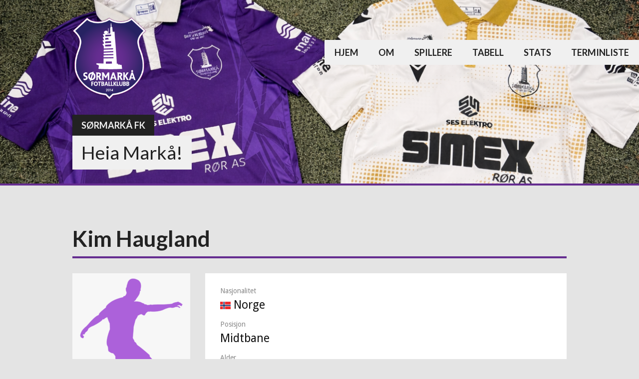

--- FILE ---
content_type: text/html; charset=UTF-8
request_url: http://sormarka-fk.no/spiller/kim-haugland/
body_size: 10971
content:
<!DOCTYPE html>
<html lang="nb-NO">
<head>
<meta charset="UTF-8">
<meta name="viewport" content="width=device-width, initial-scale=1">
<link rel="profile" href="http://gmpg.org/xfn/11">
<link rel="pingback" href="http://sormarka-fk.no/xmlrpc.php">
<title>Kim Haugland &#8211; Sørmarkå FK</title>
<meta name='robots' content='max-image-preview:large' />
<link rel='dns-prefetch' href='//fonts.googleapis.com' />
<link rel="alternate" type="application/rss+xml" title="Sørmarkå FK &raquo; strøm" href="https://sormarka-fk.no/feed/" />
<link rel="alternate" type="application/rss+xml" title="Sørmarkå FK &raquo; kommentarstrøm" href="https://sormarka-fk.no/comments/feed/" />
<link rel="alternate" title="oEmbed (JSON)" type="application/json+oembed" href="https://sormarka-fk.no/wp-json/oembed/1.0/embed?url=https%3A%2F%2Fsormarka-fk.no%2Fspiller%2Fkim-haugland%2F" />
<link rel="alternate" title="oEmbed (XML)" type="text/xml+oembed" href="https://sormarka-fk.no/wp-json/oembed/1.0/embed?url=https%3A%2F%2Fsormarka-fk.no%2Fspiller%2Fkim-haugland%2F&#038;format=xml" />
<style id='wp-img-auto-sizes-contain-inline-css' type='text/css'>
img:is([sizes=auto i],[sizes^="auto," i]){contain-intrinsic-size:3000px 1500px}
/*# sourceURL=wp-img-auto-sizes-contain-inline-css */
</style>
<style id='wp-emoji-styles-inline-css' type='text/css'>

	img.wp-smiley, img.emoji {
		display: inline !important;
		border: none !important;
		box-shadow: none !important;
		height: 1em !important;
		width: 1em !important;
		margin: 0 0.07em !important;
		vertical-align: -0.1em !important;
		background: none !important;
		padding: 0 !important;
	}
/*# sourceURL=wp-emoji-styles-inline-css */
</style>
<style id='wp-block-library-inline-css' type='text/css'>
:root{--wp-block-synced-color:#7a00df;--wp-block-synced-color--rgb:122,0,223;--wp-bound-block-color:var(--wp-block-synced-color);--wp-editor-canvas-background:#ddd;--wp-admin-theme-color:#007cba;--wp-admin-theme-color--rgb:0,124,186;--wp-admin-theme-color-darker-10:#006ba1;--wp-admin-theme-color-darker-10--rgb:0,107,160.5;--wp-admin-theme-color-darker-20:#005a87;--wp-admin-theme-color-darker-20--rgb:0,90,135;--wp-admin-border-width-focus:2px}@media (min-resolution:192dpi){:root{--wp-admin-border-width-focus:1.5px}}.wp-element-button{cursor:pointer}:root .has-very-light-gray-background-color{background-color:#eee}:root .has-very-dark-gray-background-color{background-color:#313131}:root .has-very-light-gray-color{color:#eee}:root .has-very-dark-gray-color{color:#313131}:root .has-vivid-green-cyan-to-vivid-cyan-blue-gradient-background{background:linear-gradient(135deg,#00d084,#0693e3)}:root .has-purple-crush-gradient-background{background:linear-gradient(135deg,#34e2e4,#4721fb 50%,#ab1dfe)}:root .has-hazy-dawn-gradient-background{background:linear-gradient(135deg,#faaca8,#dad0ec)}:root .has-subdued-olive-gradient-background{background:linear-gradient(135deg,#fafae1,#67a671)}:root .has-atomic-cream-gradient-background{background:linear-gradient(135deg,#fdd79a,#004a59)}:root .has-nightshade-gradient-background{background:linear-gradient(135deg,#330968,#31cdcf)}:root .has-midnight-gradient-background{background:linear-gradient(135deg,#020381,#2874fc)}:root{--wp--preset--font-size--normal:16px;--wp--preset--font-size--huge:42px}.has-regular-font-size{font-size:1em}.has-larger-font-size{font-size:2.625em}.has-normal-font-size{font-size:var(--wp--preset--font-size--normal)}.has-huge-font-size{font-size:var(--wp--preset--font-size--huge)}.has-text-align-center{text-align:center}.has-text-align-left{text-align:left}.has-text-align-right{text-align:right}.has-fit-text{white-space:nowrap!important}#end-resizable-editor-section{display:none}.aligncenter{clear:both}.items-justified-left{justify-content:flex-start}.items-justified-center{justify-content:center}.items-justified-right{justify-content:flex-end}.items-justified-space-between{justify-content:space-between}.screen-reader-text{border:0;clip-path:inset(50%);height:1px;margin:-1px;overflow:hidden;padding:0;position:absolute;width:1px;word-wrap:normal!important}.screen-reader-text:focus{background-color:#ddd;clip-path:none;color:#444;display:block;font-size:1em;height:auto;left:5px;line-height:normal;padding:15px 23px 14px;text-decoration:none;top:5px;width:auto;z-index:100000}html :where(.has-border-color){border-style:solid}html :where([style*=border-top-color]){border-top-style:solid}html :where([style*=border-right-color]){border-right-style:solid}html :where([style*=border-bottom-color]){border-bottom-style:solid}html :where([style*=border-left-color]){border-left-style:solid}html :where([style*=border-width]){border-style:solid}html :where([style*=border-top-width]){border-top-style:solid}html :where([style*=border-right-width]){border-right-style:solid}html :where([style*=border-bottom-width]){border-bottom-style:solid}html :where([style*=border-left-width]){border-left-style:solid}html :where(img[class*=wp-image-]){height:auto;max-width:100%}:where(figure){margin:0 0 1em}html :where(.is-position-sticky){--wp-admin--admin-bar--position-offset:var(--wp-admin--admin-bar--height,0px)}@media screen and (max-width:600px){html :where(.is-position-sticky){--wp-admin--admin-bar--position-offset:0px}}

/*# sourceURL=wp-block-library-inline-css */
</style><style id='global-styles-inline-css' type='text/css'>
:root{--wp--preset--aspect-ratio--square: 1;--wp--preset--aspect-ratio--4-3: 4/3;--wp--preset--aspect-ratio--3-4: 3/4;--wp--preset--aspect-ratio--3-2: 3/2;--wp--preset--aspect-ratio--2-3: 2/3;--wp--preset--aspect-ratio--16-9: 16/9;--wp--preset--aspect-ratio--9-16: 9/16;--wp--preset--color--black: #000000;--wp--preset--color--cyan-bluish-gray: #abb8c3;--wp--preset--color--white: #ffffff;--wp--preset--color--pale-pink: #f78da7;--wp--preset--color--vivid-red: #cf2e2e;--wp--preset--color--luminous-vivid-orange: #ff6900;--wp--preset--color--luminous-vivid-amber: #fcb900;--wp--preset--color--light-green-cyan: #7bdcb5;--wp--preset--color--vivid-green-cyan: #00d084;--wp--preset--color--pale-cyan-blue: #8ed1fc;--wp--preset--color--vivid-cyan-blue: #0693e3;--wp--preset--color--vivid-purple: #9b51e0;--wp--preset--gradient--vivid-cyan-blue-to-vivid-purple: linear-gradient(135deg,rgb(6,147,227) 0%,rgb(155,81,224) 100%);--wp--preset--gradient--light-green-cyan-to-vivid-green-cyan: linear-gradient(135deg,rgb(122,220,180) 0%,rgb(0,208,130) 100%);--wp--preset--gradient--luminous-vivid-amber-to-luminous-vivid-orange: linear-gradient(135deg,rgb(252,185,0) 0%,rgb(255,105,0) 100%);--wp--preset--gradient--luminous-vivid-orange-to-vivid-red: linear-gradient(135deg,rgb(255,105,0) 0%,rgb(207,46,46) 100%);--wp--preset--gradient--very-light-gray-to-cyan-bluish-gray: linear-gradient(135deg,rgb(238,238,238) 0%,rgb(169,184,195) 100%);--wp--preset--gradient--cool-to-warm-spectrum: linear-gradient(135deg,rgb(74,234,220) 0%,rgb(151,120,209) 20%,rgb(207,42,186) 40%,rgb(238,44,130) 60%,rgb(251,105,98) 80%,rgb(254,248,76) 100%);--wp--preset--gradient--blush-light-purple: linear-gradient(135deg,rgb(255,206,236) 0%,rgb(152,150,240) 100%);--wp--preset--gradient--blush-bordeaux: linear-gradient(135deg,rgb(254,205,165) 0%,rgb(254,45,45) 50%,rgb(107,0,62) 100%);--wp--preset--gradient--luminous-dusk: linear-gradient(135deg,rgb(255,203,112) 0%,rgb(199,81,192) 50%,rgb(65,88,208) 100%);--wp--preset--gradient--pale-ocean: linear-gradient(135deg,rgb(255,245,203) 0%,rgb(182,227,212) 50%,rgb(51,167,181) 100%);--wp--preset--gradient--electric-grass: linear-gradient(135deg,rgb(202,248,128) 0%,rgb(113,206,126) 100%);--wp--preset--gradient--midnight: linear-gradient(135deg,rgb(2,3,129) 0%,rgb(40,116,252) 100%);--wp--preset--font-size--small: 13px;--wp--preset--font-size--medium: 20px;--wp--preset--font-size--large: 36px;--wp--preset--font-size--x-large: 42px;--wp--preset--spacing--20: 0.44rem;--wp--preset--spacing--30: 0.67rem;--wp--preset--spacing--40: 1rem;--wp--preset--spacing--50: 1.5rem;--wp--preset--spacing--60: 2.25rem;--wp--preset--spacing--70: 3.38rem;--wp--preset--spacing--80: 5.06rem;--wp--preset--shadow--natural: 6px 6px 9px rgba(0, 0, 0, 0.2);--wp--preset--shadow--deep: 12px 12px 50px rgba(0, 0, 0, 0.4);--wp--preset--shadow--sharp: 6px 6px 0px rgba(0, 0, 0, 0.2);--wp--preset--shadow--outlined: 6px 6px 0px -3px rgb(255, 255, 255), 6px 6px rgb(0, 0, 0);--wp--preset--shadow--crisp: 6px 6px 0px rgb(0, 0, 0);}:where(.is-layout-flex){gap: 0.5em;}:where(.is-layout-grid){gap: 0.5em;}body .is-layout-flex{display: flex;}.is-layout-flex{flex-wrap: wrap;align-items: center;}.is-layout-flex > :is(*, div){margin: 0;}body .is-layout-grid{display: grid;}.is-layout-grid > :is(*, div){margin: 0;}:where(.wp-block-columns.is-layout-flex){gap: 2em;}:where(.wp-block-columns.is-layout-grid){gap: 2em;}:where(.wp-block-post-template.is-layout-flex){gap: 1.25em;}:where(.wp-block-post-template.is-layout-grid){gap: 1.25em;}.has-black-color{color: var(--wp--preset--color--black) !important;}.has-cyan-bluish-gray-color{color: var(--wp--preset--color--cyan-bluish-gray) !important;}.has-white-color{color: var(--wp--preset--color--white) !important;}.has-pale-pink-color{color: var(--wp--preset--color--pale-pink) !important;}.has-vivid-red-color{color: var(--wp--preset--color--vivid-red) !important;}.has-luminous-vivid-orange-color{color: var(--wp--preset--color--luminous-vivid-orange) !important;}.has-luminous-vivid-amber-color{color: var(--wp--preset--color--luminous-vivid-amber) !important;}.has-light-green-cyan-color{color: var(--wp--preset--color--light-green-cyan) !important;}.has-vivid-green-cyan-color{color: var(--wp--preset--color--vivid-green-cyan) !important;}.has-pale-cyan-blue-color{color: var(--wp--preset--color--pale-cyan-blue) !important;}.has-vivid-cyan-blue-color{color: var(--wp--preset--color--vivid-cyan-blue) !important;}.has-vivid-purple-color{color: var(--wp--preset--color--vivid-purple) !important;}.has-black-background-color{background-color: var(--wp--preset--color--black) !important;}.has-cyan-bluish-gray-background-color{background-color: var(--wp--preset--color--cyan-bluish-gray) !important;}.has-white-background-color{background-color: var(--wp--preset--color--white) !important;}.has-pale-pink-background-color{background-color: var(--wp--preset--color--pale-pink) !important;}.has-vivid-red-background-color{background-color: var(--wp--preset--color--vivid-red) !important;}.has-luminous-vivid-orange-background-color{background-color: var(--wp--preset--color--luminous-vivid-orange) !important;}.has-luminous-vivid-amber-background-color{background-color: var(--wp--preset--color--luminous-vivid-amber) !important;}.has-light-green-cyan-background-color{background-color: var(--wp--preset--color--light-green-cyan) !important;}.has-vivid-green-cyan-background-color{background-color: var(--wp--preset--color--vivid-green-cyan) !important;}.has-pale-cyan-blue-background-color{background-color: var(--wp--preset--color--pale-cyan-blue) !important;}.has-vivid-cyan-blue-background-color{background-color: var(--wp--preset--color--vivid-cyan-blue) !important;}.has-vivid-purple-background-color{background-color: var(--wp--preset--color--vivid-purple) !important;}.has-black-border-color{border-color: var(--wp--preset--color--black) !important;}.has-cyan-bluish-gray-border-color{border-color: var(--wp--preset--color--cyan-bluish-gray) !important;}.has-white-border-color{border-color: var(--wp--preset--color--white) !important;}.has-pale-pink-border-color{border-color: var(--wp--preset--color--pale-pink) !important;}.has-vivid-red-border-color{border-color: var(--wp--preset--color--vivid-red) !important;}.has-luminous-vivid-orange-border-color{border-color: var(--wp--preset--color--luminous-vivid-orange) !important;}.has-luminous-vivid-amber-border-color{border-color: var(--wp--preset--color--luminous-vivid-amber) !important;}.has-light-green-cyan-border-color{border-color: var(--wp--preset--color--light-green-cyan) !important;}.has-vivid-green-cyan-border-color{border-color: var(--wp--preset--color--vivid-green-cyan) !important;}.has-pale-cyan-blue-border-color{border-color: var(--wp--preset--color--pale-cyan-blue) !important;}.has-vivid-cyan-blue-border-color{border-color: var(--wp--preset--color--vivid-cyan-blue) !important;}.has-vivid-purple-border-color{border-color: var(--wp--preset--color--vivid-purple) !important;}.has-vivid-cyan-blue-to-vivid-purple-gradient-background{background: var(--wp--preset--gradient--vivid-cyan-blue-to-vivid-purple) !important;}.has-light-green-cyan-to-vivid-green-cyan-gradient-background{background: var(--wp--preset--gradient--light-green-cyan-to-vivid-green-cyan) !important;}.has-luminous-vivid-amber-to-luminous-vivid-orange-gradient-background{background: var(--wp--preset--gradient--luminous-vivid-amber-to-luminous-vivid-orange) !important;}.has-luminous-vivid-orange-to-vivid-red-gradient-background{background: var(--wp--preset--gradient--luminous-vivid-orange-to-vivid-red) !important;}.has-very-light-gray-to-cyan-bluish-gray-gradient-background{background: var(--wp--preset--gradient--very-light-gray-to-cyan-bluish-gray) !important;}.has-cool-to-warm-spectrum-gradient-background{background: var(--wp--preset--gradient--cool-to-warm-spectrum) !important;}.has-blush-light-purple-gradient-background{background: var(--wp--preset--gradient--blush-light-purple) !important;}.has-blush-bordeaux-gradient-background{background: var(--wp--preset--gradient--blush-bordeaux) !important;}.has-luminous-dusk-gradient-background{background: var(--wp--preset--gradient--luminous-dusk) !important;}.has-pale-ocean-gradient-background{background: var(--wp--preset--gradient--pale-ocean) !important;}.has-electric-grass-gradient-background{background: var(--wp--preset--gradient--electric-grass) !important;}.has-midnight-gradient-background{background: var(--wp--preset--gradient--midnight) !important;}.has-small-font-size{font-size: var(--wp--preset--font-size--small) !important;}.has-medium-font-size{font-size: var(--wp--preset--font-size--medium) !important;}.has-large-font-size{font-size: var(--wp--preset--font-size--large) !important;}.has-x-large-font-size{font-size: var(--wp--preset--font-size--x-large) !important;}
/*# sourceURL=global-styles-inline-css */
</style>

<style id='classic-theme-styles-inline-css' type='text/css'>
/*! This file is auto-generated */
.wp-block-button__link{color:#fff;background-color:#32373c;border-radius:9999px;box-shadow:none;text-decoration:none;padding:calc(.667em + 2px) calc(1.333em + 2px);font-size:1.125em}.wp-block-file__button{background:#32373c;color:#fff;text-decoration:none}
/*# sourceURL=/wp-includes/css/classic-themes.min.css */
</style>
<link rel='stylesheet' id='dashicons-css' href='http://sormarka-fk.no/wp-includes/css/dashicons.min.css?ver=6.9' type='text/css' media='all' />
<link rel='stylesheet' id='sportspress-general-css' href='//sormarka-fk.no/wp-content/plugins/sportspress-pro/includes/sportspress/assets/css/sportspress.css?ver=2.7.24' type='text/css' media='all' />
<link rel='stylesheet' id='sportspress-icons-css' href='//sormarka-fk.no/wp-content/plugins/sportspress-pro/includes/sportspress/assets/css/icons.css?ver=2.7' type='text/css' media='all' />
<link rel='stylesheet' id='sportspress-event-statistics-css' href='//sormarka-fk.no/wp-content/plugins/sportspress-pro/includes/sportspress-match-stats/css/sportspress-match-stats.css?ver=2.2' type='text/css' media='all' />
<link rel='stylesheet' id='sportspress-results-matrix-css' href='//sormarka-fk.no/wp-content/plugins/sportspress-pro/includes/sportspress-results-matrix/css/sportspress-results-matrix.css?ver=2.6.9' type='text/css' media='all' />
<link rel='stylesheet' id='sportspress-scoreboard-css' href='//sormarka-fk.no/wp-content/plugins/sportspress-pro/includes/sportspress-scoreboard/css/sportspress-scoreboard.css?ver=2.6.11' type='text/css' media='all' />
<link rel='stylesheet' id='sportspress-scoreboard-ltr-css' href='//sormarka-fk.no/wp-content/plugins/sportspress-pro/includes/sportspress-scoreboard/css/sportspress-scoreboard-ltr.css?ver=2.6.11' type='text/css' media='all' />
<link rel='stylesheet' id='sportspress-sponsors-css' href='//sormarka-fk.no/wp-content/plugins/sportspress-pro/includes/sportspress-sponsors/css/sportspress-sponsors.css?ver=2.6.15' type='text/css' media='all' />
<link rel='stylesheet' id='sportspress-timelines-css' href='//sormarka-fk.no/wp-content/plugins/sportspress-pro/includes/sportspress-timelines/css/sportspress-timelines.css?ver=2.6' type='text/css' media='all' />
<link rel='stylesheet' id='mega-slider-style-css' href='http://sormarka-fk.no/wp-content/themes/premier/plugins/mega-slider/assets/css/mega-slider.css?ver=1.0.1' type='text/css' media='all' />
<link rel='stylesheet' id='news-widget-style-css' href='http://sormarka-fk.no/wp-content/themes/premier/plugins/news-widget/assets/css/news-widget.css?ver=1.0.1' type='text/css' media='all' />
<link rel='stylesheet' id='social-sidebar-icons-css' href='http://sormarka-fk.no/wp-content/themes/premier/plugins/social-sidebar/assets/css/social-sidebar-icons.css?ver=1.0' type='text/css' media='all' />
<link rel='stylesheet' id='social-sidebar-css' href='http://sormarka-fk.no/wp-content/themes/premier/plugins/social-sidebar/assets/css/social-sidebar.css?ver=1.0' type='text/css' media='all' />
<link rel='stylesheet' id='social-sidebar-classic-css' href='http://sormarka-fk.no/wp-content/themes/premier/plugins/social-sidebar/assets/css/skins/classic.css?ver=1.0' type='text/css' media='all' />
<link rel='stylesheet' id='rookie-lato-css' href='//fonts.googleapis.com/css?family=Lato%3A400%2C700%2C400italic%2C700italic&#038;subset=latin-ext&#038;ver=6.9' type='text/css' media='all' />
<link rel='stylesheet' id='rookie-framework-style-css' href='http://sormarka-fk.no/wp-content/themes/premier/framework.css?ver=6.9' type='text/css' media='all' />
<link rel='stylesheet' id='rookie-style-css' href='http://sormarka-fk.no/wp-content/themes/premier/style.css?ver=6.9' type='text/css' media='all' />
<link rel='stylesheet' id='premier-droid-sans-css' href='//fonts.googleapis.com/css?family=Droid+Sans%3A400%2C400italic%2C700%2C700italic&#038;ver=6.9' type='text/css' media='all' />
<style type="text/css"></style>		<style type="text/css"> /* Premier Custom Layout */
		@media screen and (min-width: 1025px) {
			.site-branding, .site-content, .footer-area {
				width: 1020px; }
		}
		</style>
				<style type="text/css"> /* Frontend CSS */
		.sp-post-content {
			background: #ffffff; }
		pre,
		code,
		kbd,
		tt,
		var,
		table,
		.main-navigation a,
		.site-description,
		.widget_calendar caption,
		.widget_recent_entries,
		.sp-template-gallery .gallery-caption,
		.mega-slider__row,
		.woocommerce .woocommerce-breadcrumb,
		.woocommerce-page .woocommerce-breadcrumb,
		.mega-slider__row {
			background: #f0f0f0; }
		.site-title a,
		.site-title a:hover {
			color: #f0f0f0; }
		table {
			color: #898989; }
		table a,
		table a:hover,
		.main-navigation a,
		.site-description,
		.widget_calendar caption,
		.widget_calendar #prev a:before,
		.widget_calendar #next a:before,
		.widget_archive li:first-child a,
		.sp-table-caption,
		.sp-template-event-calendar #prev a:before,
		.sp-template-event-calendar #next a:before,
		.sp-template-event-statistics .sp-statistic-value,
		.sp-highlight,
		.sp-template-gallery .gallery-caption,
		.mega-slider__row {
			color: #222222; }
		.site-title {
			background: #222222; }
		.sp-highlight,
		.sp-template-event-blocks tbody tr:nth-child(even) td,
		.mega-slider__row:hover {
			background: #ffffff; }
		.sp-template-tournament-bracket .sp-event {
			border-color: #ffffff !important; }
		.sp-template-tournament-bracket .sp-team .sp-team-name:before,
		.sp-tournament-bracket .sp-team-flip .sp-team-name:before {
			border-left-color: #ffffff;
			border-right-color: #ffffff; }
		.widget_archive li:first-child a {
			color: #652d90; }
		.site-widgets,
		.comment-reply-title,
		.site-info,
		blockquote:before,
		.widget_calendar table,
		.widget_tag_cloud,
		.single-sp_team .entry-header:after,
		.single-sp_player .entry-header .entry-title strong,
		.sp-template-event-calendar table,
		.sp-heading,
		.sp-table-caption,
		.sp-template-event-logos:after,
		.sp-template-gallery .gallery-item strong,
		.sp-template-tournament-bracket .sp-result,
		.sp-template-event-statistics .sp-statistic-bar-fill,
		.mega-slider__row--active,
		.mega-slider__row--active:hover {
			background: #652d90; }
		.site-header,
		.entry-title,
		.widget_archive li:first-child a {
			border-color: #652d90; }
		.widget_calendar #today,
		.sp-template-event-calendar #today,
		.widget_archive,
		.widget_categories,
		.widget_sp_countdown,
		.sp-event-logos .sp-team-result {
			color: #652d90; }
		.sp-template-tournament-bracket .sp-event-title:hover .sp-result {
			background: #470f72; }
		.main-navigation .current-menu-item > a,
		.main-navigation .current-menu-parent > a,
		.main-navigation .current-menu-ancestor > a,
		.main-navigation .current_page_item > a,
		.main-navigation .current_page_parent > a,
		.main-navigation .current_page_ancestor > a,
		.main-navigation .nav-menu > li:hover a,
		.comment-reply-title,
		.site-info,
		.widget_calendar tbody td a,
		.widget_tag_cloud,
		.widget_tag_cloud a,
		.widget_recent_entries,
		.widget_recent_entries a,
		.sp-template-event-calendar tbody td a,
		.sp-heading,
		.sp-heading:hover,
		.sp-heading a,
		.sp-heading a:hover,
		.sp-table-caption,
		.sp-template-gallery .gallery-item strong,
		.sp-template-tournament-bracket .sp-result,
		.mega-slider__row--active {
			color: #ffffff; }
		.widget_calendar table,
		.sp-template-event-calendar table {
			color: #ffffff;
			color: rgba(255, 255, 255, 0.5); }
		.widget_archive,
		.widget_categories,
		.widget_sp_countdown,
		.sp-event-logos .sp-team-result,
		.sp-template-details dl {
			background: #ffffff; }
		a {
			color: #652d90; }
		a:hover {
			color: #470f72; }
		button,
		input[type="button"],
		input[type="reset"],
		input[type="submit"],
		.nav-links .meta-nav,
		.main-navigation .current-menu-item > a,
		.main-navigation .current-menu-parent > a,
		.main-navigation .current-menu-ancestor > a,
		.main-navigation .current_page_item > a,
		.main-navigation .current_page_parent > a,
		.main-navigation .current_page_ancestor > a,
		.main-navigation .nav-menu > li:hover a {
			background: #652d90; }
		button:hover,
		input[type="button"]:hover,
		input[type="reset"]:hover,
		input[type="submit"]:hover,
		button:focus,
		input[type="button"]:focus,
		input[type="reset"]:focus,
		input[type="submit"]:focus,
		button:active,
		input[type="button"]:active,
		input[type="reset"]:active,
		input[type="submit"]:active,
		.nav-links .meta-nav:hover,
		.main-navigation .nav-menu > li > ul a:hover {
			background: #470f72; }
		.entry-category-links {
			border-color: #652d90; }
		.sp-tab-menu-item-active a {
			border-bottom-color: #652d90; }

		
		</style>
		<script type="text/javascript" src="http://sormarka-fk.no/wp-includes/js/jquery/jquery.min.js?ver=3.7.1" id="jquery-core-js"></script>
<script type="text/javascript" src="http://sormarka-fk.no/wp-includes/js/jquery/jquery-migrate.min.js?ver=3.4.1" id="jquery-migrate-js"></script>
<link rel="https://api.w.org/" href="https://sormarka-fk.no/wp-json/" /><link rel="alternate" title="JSON" type="application/json" href="https://sormarka-fk.no/wp-json/wp/v2/players/5565" /><link rel="EditURI" type="application/rsd+xml" title="RSD" href="https://sormarka-fk.no/xmlrpc.php?rsd" />
<meta name="generator" content="WordPress 6.9" />
<meta name="generator" content="SportsPress 2.7.24" />
<meta name="generator" content="SportsPress Pro 2.7.25" />
<link rel="canonical" href="https://sormarka-fk.no/spiller/kim-haugland/" />
<link rel='shortlink' href='https://sormarka-fk.no/?p=5565' />
<link rel="icon" href="https://sormarka-fk.no/wp-content/uploads/2014/10/cropped-sormarkalogo-32x32.png" sizes="32x32" />
<link rel="icon" href="https://sormarka-fk.no/wp-content/uploads/2014/10/cropped-sormarkalogo-192x192.png" sizes="192x192" />
<link rel="apple-touch-icon" href="https://sormarka-fk.no/wp-content/uploads/2014/10/cropped-sormarkalogo-180x180.png" />
<meta name="msapplication-TileImage" content="https://sormarka-fk.no/wp-content/uploads/2014/10/cropped-sormarkalogo-270x270.png" />
</head>

<body class="wp-singular sp_player-template-default single single-sp_player postid-5565 wp-theme-premier sportspress sportspress-page sp-show-image">
<div class="sp-header"></div>
<div id="page" class="hfeed site">
  <a class="skip-link screen-reader-text" href="#content">Skip to content</a>

  <header id="masthead" class="site-header" role="banner">
    <div class="header-wrapper">
      		<div class="header-area header-area-custom header-area-has-logo header-area-has-text" style="background-image: url(http://sormarka-fk.no/wp-content/uploads/2026/01/1300x500.png);">
					<div class="header-inner">
				<div class="site-menu">
		<nav id="site-navigation" class="main-navigation" role="navigation">
			<button class="menu-toggle" aria-controls="menu" aria-expanded="false"><span class="dashicons dashicons-menu"></span></button>
			<div class="menu-main-menu-container"><ul id="menu-main-menu" class="menu"><li id="menu-item-3684" class="menu-item menu-item-type-post_type menu-item-object-page menu-item-home menu-item-3684"><a href="https://sormarka-fk.no/">Hjem</a></li>
<li id="menu-item-3816" class="menu-item menu-item-type-post_type menu-item-object-page menu-item-has-children menu-item-3816"><a href="https://sormarka-fk.no/sormarka-fk/">Om</a>
<ul class="sub-menu">
	<li id="menu-item-3823" class="menu-item menu-item-type-post_type menu-item-object-page menu-item-3823"><a href="https://sormarka-fk.no/grasrotandelen/">Grasrotandelen</a></li>
	<li id="menu-item-3817" class="menu-item menu-item-type-post_type menu-item-object-page menu-item-3817"><a href="https://sormarka-fk.no/hovedstyre-2015/">Hovedstyre 2023</a></li>
	<li id="menu-item-3818" class="menu-item menu-item-type-post_type menu-item-object-page menu-item-3818"><a href="https://sormarka-fk.no/administrasjon/">Administrasjon</a></li>
</ul>
</li>
<li id="menu-item-3540" class="menu-item menu-item-type-post_type menu-item-object-page menu-item-3540"><a href="https://sormarka-fk.no/a-laget/">Spillere</a></li>
<li id="menu-item-3806" class="menu-item menu-item-type-custom menu-item-object-custom menu-item-3806"><a target="_blank" href="https://www.fotball.no/fotballdata/lag/tabell/?fiksId=170077">Tabell</a></li>
<li id="menu-item-4191" class="menu-item menu-item-type-post_type menu-item-object-page menu-item-has-children menu-item-4191"><a href="https://sormarka-fk.no/statistikk/">Stats</a>
<ul class="sub-menu">
	<li id="menu-item-4504" class="menu-item menu-item-type-custom menu-item-object-custom menu-item-4504"><a href="http://sormarka-fk.no/list/adelskalenderen/">Adelskalenderen</a></li>
	<li id="menu-item-5797" class="menu-item menu-item-type-post_type menu-item-object-page menu-item-5797"><a href="https://sormarka-fk.no/toppscorere-assistkonger-og-ratasser-sesong-for-sesong/">Toppscorere, assistkonger og råtasser sesong for sesong</a></li>
</ul>
</li>
<li id="menu-item-3542" class="menu-item menu-item-type-post_type menu-item-object-page menu-item-3542"><a href="https://sormarka-fk.no/terminliste/">Terminliste</a></li>
</ul></div>					</nav><!-- #site-navigation -->
	</div><!-- .site-menu -->
		<div class="site-branding">
		<div class="site-identity">
						<a class="site-logo" href="https://sormarka-fk.no/" rel="home"><img src="http://sormarka-fk.no/wp-content/uploads/2015/03/logostor_skygge.png" alt="Sørmarkå FK"></a>
									<hgroup class="site-hgroup" style="color: #ffffff">
				<h1 class="site-title"><a href="https://sormarka-fk.no/" rel="home">Sørmarkå FK</a></h1>
				<h2 class="site-description">Heia Markå!</h2>
			</hgroup>
					</div>
	</div><!-- .site-branding -->
			</div><!-- .header-inner -->
			</div><!-- .header-area -->
	    </div><!-- .header-wrapper -->
  </header><!-- #masthead -->

  <div id="content" class="site-content">
    <div class="content-wrapper">
      
	<div id="primary" class="content-area content-area-no-sidebar">
		<main id="main" class="site-main" role="main">

			
			
				
<article id="post-5565" class="post-5565 sp_player type-sp_player status-publish has-post-thumbnail hentry sp_league-stats sp_season-113 sp_season-2023-pre-season sp_position-midtbane">
	<header class="entry-header">		
		<h1 class="entry-title">Kim Haugland</h1>	</header><!-- .entry-header -->

	<div class="entry-content">
		<div class="sp-section-content sp-section-content-photo">	<div class="sp-template sp-template-player-photo sp-template-photo sp-player-photo">
		<img fetchpriority="high" decoding="async" width="236" height="300" src="https://sormarka-fk.no/wp-content/uploads/2020/03/444-4445918_purple-soccer-player-clipart-236x300.png" class="attachment-sportspress-fit-medium size-sportspress-fit-medium wp-post-image" alt="" srcset="https://sormarka-fk.no/wp-content/uploads/2020/03/444-4445918_purple-soccer-player-clipart-236x300.png 236w, https://sormarka-fk.no/wp-content/uploads/2020/03/444-4445918_purple-soccer-player-clipart-768x977.png 768w, https://sormarka-fk.no/wp-content/uploads/2020/03/444-4445918_purple-soccer-player-clipart-805x1024.png 805w, https://sormarka-fk.no/wp-content/uploads/2020/03/444-4445918_purple-soccer-player-clipart-101x128.png 101w, https://sormarka-fk.no/wp-content/uploads/2020/03/444-4445918_purple-soccer-player-clipart-25x32.png 25w, https://sormarka-fk.no/wp-content/uploads/2020/03/444-4445918_purple-soccer-player-clipart.png 920w" sizes="(max-width: 236px) 100vw, 236px" />	</div>
	</div><div class="sp-section-content sp-section-content-details"><div class="sp-template sp-template-player-details sp-template-details"><div class="sp-list-wrapper"><dl class="sp-player-details"><dt>Nasjonalitet</dt><dd><img decoding="async" src="http://sormarka-fk.no/wp-content/plugins/sportspress-pro/includes/sportspress/assets/images/flags/nor.png" alt="nor">Norge</dd><dt>Posisjon</dt><dd>Midtbane</dd><dt>Alder</dt><dd>31</dd></dl></div></div></div><div class="sp-section-content sp-section-content-excerpt"></div><div class="sp-section-content sp-section-content-content"><div class="sp-post-content"><p>&nbsp;</p>
<h4>Biografi</h4>
<p><strong>Tidligere klubber som spiller: </strong></p>
<p><strong>Yrke</strong>:</p>
<p><strong>Favorittklubb</strong>:</p>
</div></div><div class="sp-section-content sp-section-content-statistics"><div class="sp-template sp-template-player-statistics">
	<h4 class="sp-table-caption">Statistikk</h4><div class="sp-table-wrapper"><table class="sp-player-statistics sp-data-table sp-scrollable-table"><thead><tr><th class="data-name">Sesong</th><th class="data-team">Klubb</th><th class="data-appearances">Kamper</th><th class="data-goals">Mål</th><th class="data-assists">Assists</th><th class="data-yellowcards">Gule</th><th class="data-redcards">Røde</th></tr></thead><tbody><tr class="odd"><td class="data-name">2023 Pre-season</td><td class="data-team">Sørmarkå FK</td><td class="data-appearances">2</td><td class="data-goals">0</td><td class="data-assists">0</td><td class="data-yellowcards">0</td><td class="data-redcards">0</td></tr><tr class="even"><td class="data-name">2023</td><td class="data-team">Sørmarkå FK</td><td class="data-appearances">2</td><td class="data-goals">0</td><td class="data-assists">0</td><td class="data-yellowcards">0</td><td class="data-redcards">0</td></tr><tr class="odd"><td class="data-name sp-highlight">Totalt</td><td class="data-team sp-highlight">-</td><td class="data-appearances sp-highlight">4</td><td class="data-goals sp-highlight">0</td><td class="data-assists sp-highlight">0</td><td class="data-yellowcards sp-highlight">0</td><td class="data-redcards sp-highlight">0</td></tr></tbody></table></div></div>
</div><div class="sp-tab-group"><ul class="sp-tab-menu"><li class="sp-tab-menu-item sp-tab-menu-item-active"><a href="#sp-tab-content-events" data-sp-tab="events">Matches</a></li></ul><div class="sp-tab-content sp-tab-content-events" id="sp-tab-content-events" style="display: block;"><div class="sp-template sp-template-event-list">
		<div class="sp-table-wrapper">
		<table class="sp-event-list sp-event-list-format-homeaway sp-data-table
																				 sp-paginated-table
																		 			 sp-sortable-table
																		  sp-responsive-table eventlist_696dbb61216d6													 sp-scrollable-table " data-sp-rows="30">
			<thead>
				<tr>
					<th class="data-date">Dato</th><th class="data-home">Hjem</th><th class="data-results">Resultater</th><th class="data-away">Borte</th><th class="data-time">Tid</th><th style="display:none;" class="data-venue">Ground</th>				</tr>
			</thead>
			<tbody>
				<tr class="sp-row sp-post alternate sp-row-no-0" itemscope itemtype="http://schema.org/SportsEvent"><td class="data-date" itemprop="startDate" content="2023-05-08T20:00:32+02:00" data-label="Dato"><a href="https://sormarka-fk.no/event/midtbygdens-2-sormarka-fk/" itemprop="url"><date>2023-05-08 20:00:32</date>8. mai 2023</a></td><td class="data-home has-logo has-logo" itemprop="competitor" itemscope itemtype="http://schema.org/SportsTeam" data-label="Hjem">Midtbygdens 2 <span class="team-logo"><img decoding="async" width="24" height="32" src="https://sormarka-fk.no/wp-content/uploads/2023/02/last-ned-24x32.png" class="attachment-sportspress-fit-mini size-sportspress-fit-mini wp-post-image" alt="" /></span></td><td class="data-results" data-label="Resultater"><a href="https://sormarka-fk.no/event/midtbygdens-2-sormarka-fk/" itemprop="url">2 - 0</a></td><td class="data-away has-logo has-logo" itemprop="competitor" itemscope itemtype="http://schema.org/SportsTeam" data-label="Borte"><span class="team-logo"><img decoding="async" width="32" height="32" src="https://sormarka-fk.no/wp-content/uploads/2014/10/sormarkalogo.png" class="attachment-sportspress-fit-mini size-sportspress-fit-mini wp-post-image" alt="" /></span> Sørmarkå FK</td><td class="data-time ok" data-label="Tid"><a href="https://sormarka-fk.no/event/midtbygdens-2-sormarka-fk/" itemprop="url"><date>&nbsp;20:00:32</date>20:00</a></td><td style="display:none;" class="data-venue" data-label="Ground" itemprop="location" itemscope itemtype="http://schema.org/Place"><div itemprop="address" itemscope itemtype="http://schema.org/PostalAddress">N/A</div></td></tr><tr class="sp-row sp-post sp-row-no-1" itemscope itemtype="http://schema.org/SportsEvent"><td class="data-date" itemprop="startDate" content="2023-04-19T20:00:37+02:00" data-label="Dato"><a href="https://sormarka-fk.no/event/viking-3-sormarka-fk-2/" itemprop="url"><date>2023-04-19 20:00:37</date>19. april 2023</a></td><td class="data-home has-logo has-logo" itemprop="competitor" itemscope itemtype="http://schema.org/SportsTeam" data-label="Hjem">Viking 3 <span class="team-logo"><img loading="lazy" decoding="async" width="32" height="19" src="https://sormarka-fk.no/wp-content/uploads/2022/03/Viking_FK_logo_2020.svg-32x19.png" class="attachment-sportspress-fit-mini size-sportspress-fit-mini wp-post-image" alt="" /></span></td><td class="data-results" data-label="Resultater"><a href="https://sormarka-fk.no/event/viking-3-sormarka-fk-2/" itemprop="url">2 - 5</a></td><td class="data-away has-logo has-logo" itemprop="competitor" itemscope itemtype="http://schema.org/SportsTeam" data-label="Borte"><span class="team-logo"><img decoding="async" width="32" height="32" src="https://sormarka-fk.no/wp-content/uploads/2014/10/sormarkalogo.png" class="attachment-sportspress-fit-mini size-sportspress-fit-mini wp-post-image" alt="" /></span> Sørmarkå FK</td><td class="data-time ok" data-label="Tid"><a href="https://sormarka-fk.no/event/viking-3-sormarka-fk-2/" itemprop="url"><date>&nbsp;20:00:37</date>20:00</a></td><td style="display:none;" class="data-venue" data-label="Ground" itemprop="location" itemscope itemtype="http://schema.org/Place"><div itemprop="address" itemscope itemtype="http://schema.org/PostalAddress">N/A</div></td></tr><tr class="sp-row sp-post alternate sp-row-no-2" itemscope itemtype="http://schema.org/SportsEvent"><td class="data-date" itemprop="startDate" content="2023-03-31T18:00:28+02:00" data-label="Dato"><a href="https://sormarka-fk.no/event/randaberg-3-sormarka-fk/" itemprop="url"><date>2023-03-31 18:00:28</date>31. mars 2023</a></td><td class="data-home has-logo has-logo" itemprop="competitor" itemscope itemtype="http://schema.org/SportsTeam" data-label="Hjem">Randaberg 3 <span class="team-logo"><img loading="lazy" decoding="async" width="32" height="32" src="https://sormarka-fk.no/wp-content/uploads/2015/03/ril-32x32.png" class="attachment-sportspress-fit-mini size-sportspress-fit-mini wp-post-image" alt="" /></span></td><td class="data-results" data-label="Resultater"><a href="https://sormarka-fk.no/event/randaberg-3-sormarka-fk/" itemprop="url">6 - 0</a></td><td class="data-away has-logo has-logo" itemprop="competitor" itemscope itemtype="http://schema.org/SportsTeam" data-label="Borte"><span class="team-logo"><img decoding="async" width="32" height="32" src="https://sormarka-fk.no/wp-content/uploads/2014/10/sormarkalogo.png" class="attachment-sportspress-fit-mini size-sportspress-fit-mini wp-post-image" alt="" /></span> Sørmarkå FK</td><td class="data-time ok" data-label="Tid"><a href="https://sormarka-fk.no/event/randaberg-3-sormarka-fk/" itemprop="url"><date>&nbsp;18:00:28</date>18:00</a></td><td style="display:none;" class="data-venue" data-label="Ground" itemprop="location" itemscope itemtype="http://schema.org/Place"><div itemprop="address" itemscope itemtype="http://schema.org/PostalAddress">N/A</div></td></tr><tr class="sp-row sp-post sp-row-no-3" itemscope itemtype="http://schema.org/SportsEvent"><td class="data-date" itemprop="startDate" content="2023-03-14T20:00:43+01:00" data-label="Dato"><a href="https://sormarka-fk.no/event/afk-sormarka-fk/" itemprop="url"><date>2023-03-14 20:00:43</date>14. mars 2023</a></td><td class="data-home has-logo has-logo" itemprop="competitor" itemscope itemtype="http://schema.org/SportsTeam" data-label="Hjem">Ålgård 2 <span class="team-logo"><img loading="lazy" decoding="async" width="32" height="32" src="https://sormarka-fk.no/wp-content/uploads/2016/09/aalgaard-logo-32x32.png" class="attachment-sportspress-fit-mini size-sportspress-fit-mini wp-post-image" alt="" /></span></td><td class="data-results" data-label="Resultater"><a href="https://sormarka-fk.no/event/afk-sormarka-fk/" itemprop="url">2 - 2</a></td><td class="data-away has-logo has-logo" itemprop="competitor" itemscope itemtype="http://schema.org/SportsTeam" data-label="Borte"><span class="team-logo"><img decoding="async" width="32" height="32" src="https://sormarka-fk.no/wp-content/uploads/2014/10/sormarkalogo.png" class="attachment-sportspress-fit-mini size-sportspress-fit-mini wp-post-image" alt="" /></span> Sørmarkå FK</td><td class="data-time ok" data-label="Tid"><a href="https://sormarka-fk.no/event/afk-sormarka-fk/" itemprop="url"><date>&nbsp;20:00:43</date>20:00</a></td><td style="display:none;" class="data-venue" data-label="Ground" itemprop="location" itemscope itemtype="http://schema.org/Place"><div itemprop="address" itemscope itemtype="http://schema.org/PostalAddress">N/A</div></td></tr><tr class="sp-row sp-post alternate sp-row-no-4" itemscope itemtype="http://schema.org/SportsEvent"><td class="data-date" itemprop="startDate" content="2023-02-22T20:00:23+01:00" data-label="Dato"><a href="https://sormarka-fk.no/event/stavanger-2-sormarka-fk-3/" itemprop="url"><date>2023-02-22 20:00:23</date>22. februar 2023</a></td><td class="data-home has-logo has-logo" itemprop="competitor" itemscope itemtype="http://schema.org/SportsTeam" data-label="Hjem">Stavanger 2 <span class="team-logo"><img loading="lazy" decoding="async" width="32" height="32" src="https://sormarka-fk.no/wp-content/uploads/2017/03/SIF-32x32.png" class="attachment-sportspress-fit-mini size-sportspress-fit-mini wp-post-image" alt="" /></span></td><td class="data-results" data-label="Resultater"><a href="https://sormarka-fk.no/event/stavanger-2-sormarka-fk-3/" itemprop="url">2 - 1</a></td><td class="data-away has-logo has-logo" itemprop="competitor" itemscope itemtype="http://schema.org/SportsTeam" data-label="Borte"><span class="team-logo"><img decoding="async" width="32" height="32" src="https://sormarka-fk.no/wp-content/uploads/2014/10/sormarkalogo.png" class="attachment-sportspress-fit-mini size-sportspress-fit-mini wp-post-image" alt="" /></span> Sørmarkå FK</td><td class="data-time ok" data-label="Tid"><a href="https://sormarka-fk.no/event/stavanger-2-sormarka-fk-3/" itemprop="url"><date>&nbsp;20:00:23</date>20:00</a></td><td style="display:none;" class="data-venue" data-label="Ground" itemprop="location" itemscope itemtype="http://schema.org/Place"><div itemprop="address" itemscope itemtype="http://schema.org/PostalAddress">N/A</div></td></tr><tr class="sp-row sp-post sp-row-no-5" itemscope itemtype="http://schema.org/SportsEvent"><td class="data-date" itemprop="startDate" content="2023-02-08T20:10:15+01:00" data-label="Dato"><a href="https://sormarka-fk.no/event/sormarka-fk-vaganes-2/" itemprop="url"><date>2023-02-08 20:10:15</date>8. februar 2023</a></td><td class="data-home has-logo has-logo" itemprop="competitor" itemscope itemtype="http://schema.org/SportsTeam" data-label="Hjem">Madla 4 <span class="team-logo"><img loading="lazy" decoding="async" width="32" height="24" src="https://sormarka-fk.no/wp-content/uploads/2017/03/Madla-hvitblaa-32x24.png" class="attachment-sportspress-fit-mini size-sportspress-fit-mini wp-post-image" alt="" /></span></td><td class="data-results" data-label="Resultater"><a href="https://sormarka-fk.no/event/sormarka-fk-vaganes-2/" itemprop="url">2 - 1</a></td><td class="data-away has-logo has-logo" itemprop="competitor" itemscope itemtype="http://schema.org/SportsTeam" data-label="Borte"><span class="team-logo"><img decoding="async" width="32" height="32" src="https://sormarka-fk.no/wp-content/uploads/2014/10/sormarkalogo.png" class="attachment-sportspress-fit-mini size-sportspress-fit-mini wp-post-image" alt="" /></span> Sørmarkå FK</td><td class="data-time ok" data-label="Tid"><a href="https://sormarka-fk.no/event/sormarka-fk-vaganes-2/" itemprop="url"><date>&nbsp;20:10:15</date>20:10</a></td><td style="display:none;" class="data-venue" data-label="Ground" itemprop="location" itemscope itemtype="http://schema.org/Place"><div itemprop="address" itemscope itemtype="http://schema.org/PostalAddress">N/A</div></td></tr>			</tbody>
		</table>
	</div>
	</div></div></div>			</div><!-- .entry-content -->
</article><!-- #post-## -->

				
			
		</main><!-- #main -->
	</div><!-- #primary -->

			<style type="text/css">
			.sp-footer-sponsors {
				background: #190000;
				color: #363f48;
			}
			.sp-footer-sponsors .sp-sponsors .sp-sponsors-title {
				color: #363f48;
			}
			</style>
			<div class="sp-footer-sponsors">
				<div class="sportspress"><div class="sp-sponsors">
					<a class="sponsor sp-sponsor" href="https://sormarkaa.macron.no/klubbshop" data-nonce="2c8f175cbd" data-ajaxurl="https://sormarka-fk.no/wp-admin/admin-ajax.php" data-post="5858" target="_blank">
		<img width="128" height="39" src="https://sormarka-fk.no/wp-content/uploads/2015/03/macron2.png" class="sp-sponsor-logo wp-post-image" alt="" title="Macron" style="max-width:128px; max-height:64px;" decoding="async" loading="lazy" />	</a>
			<a class="sponsor sp-sponsor" href="https://www.simex-ror.no/" data-nonce="cfb0f05ab1" data-ajaxurl="https://sormarka-fk.no/wp-admin/admin-ajax.php" data-post="5845" target="_blank">
		<img width="128" height="47" src="https://sormarka-fk.no/wp-content/uploads/2025/04/Logo-Simex-Rors-128x47.png" class="sp-sponsor-logo wp-post-image" alt="" title="Simex Rør" style="max-width:128px; max-height:64px;" decoding="async" loading="lazy" srcset="https://sormarka-fk.no/wp-content/uploads/2025/04/Logo-Simex-Rors-128x47.png 128w, https://sormarka-fk.no/wp-content/uploads/2025/04/Logo-Simex-Rors-300x109.png 300w, https://sormarka-fk.no/wp-content/uploads/2025/04/Logo-Simex-Rors-768x280.png 768w, https://sormarka-fk.no/wp-content/uploads/2025/04/Logo-Simex-Rors-32x12.png 32w, https://sormarka-fk.no/wp-content/uploads/2025/04/Logo-Simex-Rors.png 921w" sizes="auto, (max-width: 128px) 100vw, 128px" />	</a>
			<a class="sponsor sp-sponsor" href="https://ses-elektro.no/" data-nonce="b18f765f19" data-ajaxurl="https://sormarka-fk.no/wp-admin/admin-ajax.php" data-post="5848" target="_blank">
		<img width="128" height="55" src="https://sormarka-fk.no/wp-content/uploads/2025/04/image0010-128x55.png" class="sp-sponsor-logo wp-post-image" alt="" title="SES Elektro" style="max-width:128px; max-height:64px;" decoding="async" loading="lazy" srcset="https://sormarka-fk.no/wp-content/uploads/2025/04/image0010-128x55.png 128w, https://sormarka-fk.no/wp-content/uploads/2025/04/image0010-300x129.png 300w, https://sormarka-fk.no/wp-content/uploads/2025/04/image0010-32x14.png 32w, https://sormarka-fk.no/wp-content/uploads/2025/04/image0010.png 364w" sizes="auto, (max-width: 128px) 100vw, 128px" />	</a>
			<a class="sponsor sp-sponsor" href="https://www.showroom-stavanger.no/" data-nonce="1cf6c5d6a2" data-ajaxurl="https://sormarka-fk.no/wp-admin/admin-ajax.php" data-post="5852" target="_blank">
		<img width="128" height="64" src="https://sormarka-fk.no/wp-content/uploads/2025/04/image0010-1-128x64.png" class="sp-sponsor-logo wp-post-image" alt="" title="Showroom" style="max-width:128px; max-height:64px;" decoding="async" loading="lazy" srcset="https://sormarka-fk.no/wp-content/uploads/2025/04/image0010-1-128x64.png 128w, https://sormarka-fk.no/wp-content/uploads/2025/04/image0010-1-32x16.png 32w, https://sormarka-fk.no/wp-content/uploads/2025/04/image0010-1.png 231w" sizes="auto, (max-width: 128px) 100vw, 128px" />	</a>
</div>
</div>			</div>
			
    </div><!-- .content-wrapper -->
  </div><!-- #content -->

  <footer id="colophon" class="site-footer" role="contentinfo">
    <div class="footer-wrapper">
      <div class="footer-area">
        <div class="footer-inner">
          <div id="quaternary" class="footer-widgets" role="complementary">
                          <div class="footer-widget-region"></div>
                          <div class="footer-widget-region"></div>
                          <div class="footer-widget-region"></div>
                      </div>
        </div><!-- .footer-inner -->
      </div><!-- .footer-area -->
    </div><!-- .footer-wrapper -->
  </footer><!-- #colophon -->
</div><!-- #page -->

<div class="site-info">
  <div class="info-wrapper">
    <div class="info-area">
      <div class="info-inner">
        	<div class="site-copyright">
		&copy; 2026 Sørmarkå FK	</div><!-- .site-copyright -->
		<div class="site-credit">
		<a href="http:/www.sormarka-fk.no">Nettside av Sørmarkå FK</a>	</div><!-- .site-info -->
	      </div><!-- .info-inner -->
    </div><!-- .info-area -->
  </div><!-- .info-wrapper -->
</div><!-- .site-info -->

<script type="speculationrules">
{"prefetch":[{"source":"document","where":{"and":[{"href_matches":"/*"},{"not":{"href_matches":["/wp-*.php","/wp-admin/*","/wp-content/uploads/*","/wp-content/*","/wp-content/plugins/*","/wp-content/themes/premier/*","/*\\?(.+)"]}},{"not":{"selector_matches":"a[rel~=\"nofollow\"]"}},{"not":{"selector_matches":".no-prefetch, .no-prefetch a"}}]},"eagerness":"conservative"}]}
</script>
<script type="text/javascript" src="http://sormarka-fk.no/wp-content/plugins/goodlayers-soccer/javascript/gdlr-soccer.js?ver=1.0.0" id="gdlr-soccer-script-js"></script>
<script type="text/javascript" src="http://sormarka-fk.no/wp-content/plugins/sportspress-pro/includes/sportspress/assets/js/jquery.dataTables.min.js?ver=1.10.4" id="jquery-datatables-js"></script>
<script type="text/javascript" id="sportspress-js-extra">
/* <![CDATA[ */
var localized_strings = {"days":"dager","hrs":"tim","mins":"min","secs":"sek","previous":"Forige","next":"Neste"};
//# sourceURL=sportspress-js-extra
/* ]]> */
</script>
<script type="text/javascript" src="http://sormarka-fk.no/wp-content/plugins/sportspress-pro/includes/sportspress/assets/js/sportspress.js?ver=2.7.24" id="sportspress-js"></script>
<script type="text/javascript" src="http://sormarka-fk.no/wp-content/plugins/sportspress-pro/includes/sportspress-match-stats/js/jquery.waypoints.min.js?ver=4.0.0" id="jquery-waypoints-js"></script>
<script type="text/javascript" src="http://sormarka-fk.no/wp-content/plugins/sportspress-pro/includes/sportspress-match-stats/js/sportspress-match-stats.js?ver=2.2" id="sportspress-match-stats-js"></script>
<script type="text/javascript" src="http://sormarka-fk.no/wp-content/plugins/sportspress-pro/includes/sportspress-scoreboard/js/sportspress-scoreboard.js?ver=1768799073" id="sportspress-scoreboard-js"></script>
<script type="text/javascript" src="http://sormarka-fk.no/wp-content/plugins/sportspress-pro/includes/sportspress-sponsors/js/sportspress-sponsors.js?ver=1768799073" id="sportspress-sponsors-js"></script>
<script type="text/javascript" src="http://sormarka-fk.no/wp-content/themes/premier/plugins/mega-slider/assets/js/mega-slider.js?ver=1.0.1" id="mega-slider-js"></script>
<script type="text/javascript" src="http://sormarka-fk.no/wp-content/themes/premier/js/navigation.js?ver=20120206" id="rookie-navigation-js"></script>
<script type="text/javascript" src="http://sormarka-fk.no/wp-content/themes/premier/js/skip-link-focus-fix.js?ver=20130115" id="rookie-skip-link-focus-fix-js"></script>
<script id="wp-emoji-settings" type="application/json">
{"baseUrl":"https://s.w.org/images/core/emoji/17.0.2/72x72/","ext":".png","svgUrl":"https://s.w.org/images/core/emoji/17.0.2/svg/","svgExt":".svg","source":{"concatemoji":"http://sormarka-fk.no/wp-includes/js/wp-emoji-release.min.js?ver=6.9"}}
</script>
<script type="module">
/* <![CDATA[ */
/*! This file is auto-generated */
const a=JSON.parse(document.getElementById("wp-emoji-settings").textContent),o=(window._wpemojiSettings=a,"wpEmojiSettingsSupports"),s=["flag","emoji"];function i(e){try{var t={supportTests:e,timestamp:(new Date).valueOf()};sessionStorage.setItem(o,JSON.stringify(t))}catch(e){}}function c(e,t,n){e.clearRect(0,0,e.canvas.width,e.canvas.height),e.fillText(t,0,0);t=new Uint32Array(e.getImageData(0,0,e.canvas.width,e.canvas.height).data);e.clearRect(0,0,e.canvas.width,e.canvas.height),e.fillText(n,0,0);const a=new Uint32Array(e.getImageData(0,0,e.canvas.width,e.canvas.height).data);return t.every((e,t)=>e===a[t])}function p(e,t){e.clearRect(0,0,e.canvas.width,e.canvas.height),e.fillText(t,0,0);var n=e.getImageData(16,16,1,1);for(let e=0;e<n.data.length;e++)if(0!==n.data[e])return!1;return!0}function u(e,t,n,a){switch(t){case"flag":return n(e,"\ud83c\udff3\ufe0f\u200d\u26a7\ufe0f","\ud83c\udff3\ufe0f\u200b\u26a7\ufe0f")?!1:!n(e,"\ud83c\udde8\ud83c\uddf6","\ud83c\udde8\u200b\ud83c\uddf6")&&!n(e,"\ud83c\udff4\udb40\udc67\udb40\udc62\udb40\udc65\udb40\udc6e\udb40\udc67\udb40\udc7f","\ud83c\udff4\u200b\udb40\udc67\u200b\udb40\udc62\u200b\udb40\udc65\u200b\udb40\udc6e\u200b\udb40\udc67\u200b\udb40\udc7f");case"emoji":return!a(e,"\ud83e\u1fac8")}return!1}function f(e,t,n,a){let r;const o=(r="undefined"!=typeof WorkerGlobalScope&&self instanceof WorkerGlobalScope?new OffscreenCanvas(300,150):document.createElement("canvas")).getContext("2d",{willReadFrequently:!0}),s=(o.textBaseline="top",o.font="600 32px Arial",{});return e.forEach(e=>{s[e]=t(o,e,n,a)}),s}function r(e){var t=document.createElement("script");t.src=e,t.defer=!0,document.head.appendChild(t)}a.supports={everything:!0,everythingExceptFlag:!0},new Promise(t=>{let n=function(){try{var e=JSON.parse(sessionStorage.getItem(o));if("object"==typeof e&&"number"==typeof e.timestamp&&(new Date).valueOf()<e.timestamp+604800&&"object"==typeof e.supportTests)return e.supportTests}catch(e){}return null}();if(!n){if("undefined"!=typeof Worker&&"undefined"!=typeof OffscreenCanvas&&"undefined"!=typeof URL&&URL.createObjectURL&&"undefined"!=typeof Blob)try{var e="postMessage("+f.toString()+"("+[JSON.stringify(s),u.toString(),c.toString(),p.toString()].join(",")+"));",a=new Blob([e],{type:"text/javascript"});const r=new Worker(URL.createObjectURL(a),{name:"wpTestEmojiSupports"});return void(r.onmessage=e=>{i(n=e.data),r.terminate(),t(n)})}catch(e){}i(n=f(s,u,c,p))}t(n)}).then(e=>{for(const n in e)a.supports[n]=e[n],a.supports.everything=a.supports.everything&&a.supports[n],"flag"!==n&&(a.supports.everythingExceptFlag=a.supports.everythingExceptFlag&&a.supports[n]);var t;a.supports.everythingExceptFlag=a.supports.everythingExceptFlag&&!a.supports.flag,a.supports.everything||((t=a.source||{}).concatemoji?r(t.concatemoji):t.wpemoji&&t.twemoji&&(r(t.twemoji),r(t.wpemoji)))});
//# sourceURL=http://sormarka-fk.no/wp-includes/js/wp-emoji-loader.min.js
/* ]]> */
</script>

</body>
</html>
